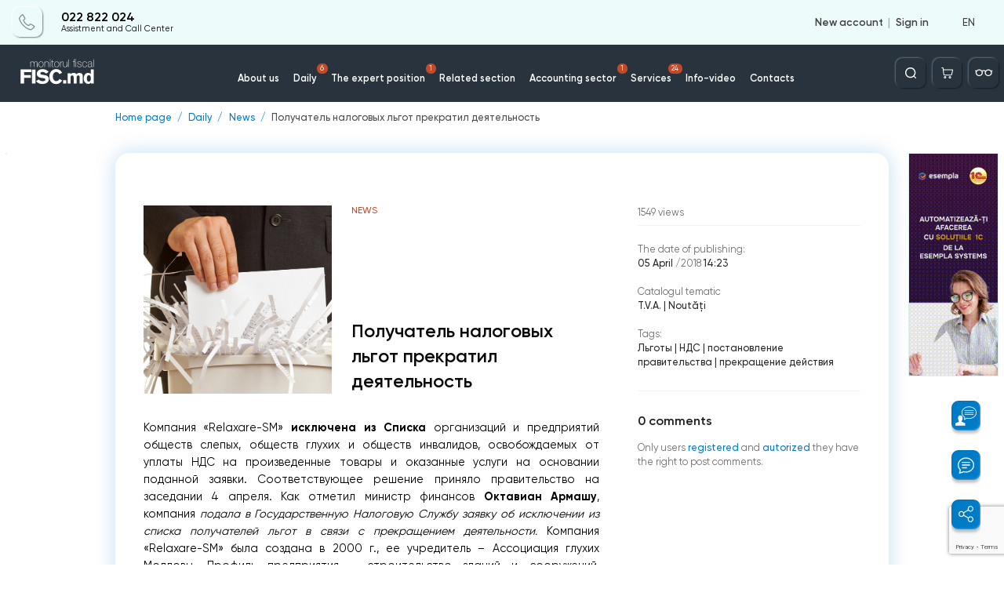

--- FILE ---
content_type: text/html; charset=utf-8
request_url: https://monitorul.fisc.md/4sb1zhalkcau/
body_size: 57
content:
{"1":6,"10":1,"14":0,"18":1,"54":0}

--- FILE ---
content_type: text/html; charset=utf-8
request_url: https://monitorul.fisc.md/4sb1zhalkcau/
body_size: 385
content:
<div style='display: none;'>3</div>        <span class="danner set_timer" id="danner_info_D2" data-code="D2" data-duration="30" style="display: none"></span>
        			<a href="/en/banner-redirect/?id=27" target="_blank">
                                    <img src="/upload/baners/D/dna1s7k9v2.png" alt="dna1s7k9v2.png" />
                            </a>
                            <script>
                setTimer(document.getElementById('danner_info_D2'));
            </script>
        

--- FILE ---
content_type: text/html; charset=utf-8
request_url: https://www.google.com/recaptcha/api2/anchor?ar=1&k=6Ld8ii0pAAAAAIJNK7mTLI0kN39clMOfapLucGcw&co=aHR0cHM6Ly9tb25pdG9ydWwuZmlzYy5tZDo0NDM.&hl=en&v=PoyoqOPhxBO7pBk68S4YbpHZ&size=invisible&anchor-ms=20000&execute-ms=30000&cb=3pwqk7wa5pe0
body_size: 48679
content:
<!DOCTYPE HTML><html dir="ltr" lang="en"><head><meta http-equiv="Content-Type" content="text/html; charset=UTF-8">
<meta http-equiv="X-UA-Compatible" content="IE=edge">
<title>reCAPTCHA</title>
<style type="text/css">
/* cyrillic-ext */
@font-face {
  font-family: 'Roboto';
  font-style: normal;
  font-weight: 400;
  font-stretch: 100%;
  src: url(//fonts.gstatic.com/s/roboto/v48/KFO7CnqEu92Fr1ME7kSn66aGLdTylUAMa3GUBHMdazTgWw.woff2) format('woff2');
  unicode-range: U+0460-052F, U+1C80-1C8A, U+20B4, U+2DE0-2DFF, U+A640-A69F, U+FE2E-FE2F;
}
/* cyrillic */
@font-face {
  font-family: 'Roboto';
  font-style: normal;
  font-weight: 400;
  font-stretch: 100%;
  src: url(//fonts.gstatic.com/s/roboto/v48/KFO7CnqEu92Fr1ME7kSn66aGLdTylUAMa3iUBHMdazTgWw.woff2) format('woff2');
  unicode-range: U+0301, U+0400-045F, U+0490-0491, U+04B0-04B1, U+2116;
}
/* greek-ext */
@font-face {
  font-family: 'Roboto';
  font-style: normal;
  font-weight: 400;
  font-stretch: 100%;
  src: url(//fonts.gstatic.com/s/roboto/v48/KFO7CnqEu92Fr1ME7kSn66aGLdTylUAMa3CUBHMdazTgWw.woff2) format('woff2');
  unicode-range: U+1F00-1FFF;
}
/* greek */
@font-face {
  font-family: 'Roboto';
  font-style: normal;
  font-weight: 400;
  font-stretch: 100%;
  src: url(//fonts.gstatic.com/s/roboto/v48/KFO7CnqEu92Fr1ME7kSn66aGLdTylUAMa3-UBHMdazTgWw.woff2) format('woff2');
  unicode-range: U+0370-0377, U+037A-037F, U+0384-038A, U+038C, U+038E-03A1, U+03A3-03FF;
}
/* math */
@font-face {
  font-family: 'Roboto';
  font-style: normal;
  font-weight: 400;
  font-stretch: 100%;
  src: url(//fonts.gstatic.com/s/roboto/v48/KFO7CnqEu92Fr1ME7kSn66aGLdTylUAMawCUBHMdazTgWw.woff2) format('woff2');
  unicode-range: U+0302-0303, U+0305, U+0307-0308, U+0310, U+0312, U+0315, U+031A, U+0326-0327, U+032C, U+032F-0330, U+0332-0333, U+0338, U+033A, U+0346, U+034D, U+0391-03A1, U+03A3-03A9, U+03B1-03C9, U+03D1, U+03D5-03D6, U+03F0-03F1, U+03F4-03F5, U+2016-2017, U+2034-2038, U+203C, U+2040, U+2043, U+2047, U+2050, U+2057, U+205F, U+2070-2071, U+2074-208E, U+2090-209C, U+20D0-20DC, U+20E1, U+20E5-20EF, U+2100-2112, U+2114-2115, U+2117-2121, U+2123-214F, U+2190, U+2192, U+2194-21AE, U+21B0-21E5, U+21F1-21F2, U+21F4-2211, U+2213-2214, U+2216-22FF, U+2308-230B, U+2310, U+2319, U+231C-2321, U+2336-237A, U+237C, U+2395, U+239B-23B7, U+23D0, U+23DC-23E1, U+2474-2475, U+25AF, U+25B3, U+25B7, U+25BD, U+25C1, U+25CA, U+25CC, U+25FB, U+266D-266F, U+27C0-27FF, U+2900-2AFF, U+2B0E-2B11, U+2B30-2B4C, U+2BFE, U+3030, U+FF5B, U+FF5D, U+1D400-1D7FF, U+1EE00-1EEFF;
}
/* symbols */
@font-face {
  font-family: 'Roboto';
  font-style: normal;
  font-weight: 400;
  font-stretch: 100%;
  src: url(//fonts.gstatic.com/s/roboto/v48/KFO7CnqEu92Fr1ME7kSn66aGLdTylUAMaxKUBHMdazTgWw.woff2) format('woff2');
  unicode-range: U+0001-000C, U+000E-001F, U+007F-009F, U+20DD-20E0, U+20E2-20E4, U+2150-218F, U+2190, U+2192, U+2194-2199, U+21AF, U+21E6-21F0, U+21F3, U+2218-2219, U+2299, U+22C4-22C6, U+2300-243F, U+2440-244A, U+2460-24FF, U+25A0-27BF, U+2800-28FF, U+2921-2922, U+2981, U+29BF, U+29EB, U+2B00-2BFF, U+4DC0-4DFF, U+FFF9-FFFB, U+10140-1018E, U+10190-1019C, U+101A0, U+101D0-101FD, U+102E0-102FB, U+10E60-10E7E, U+1D2C0-1D2D3, U+1D2E0-1D37F, U+1F000-1F0FF, U+1F100-1F1AD, U+1F1E6-1F1FF, U+1F30D-1F30F, U+1F315, U+1F31C, U+1F31E, U+1F320-1F32C, U+1F336, U+1F378, U+1F37D, U+1F382, U+1F393-1F39F, U+1F3A7-1F3A8, U+1F3AC-1F3AF, U+1F3C2, U+1F3C4-1F3C6, U+1F3CA-1F3CE, U+1F3D4-1F3E0, U+1F3ED, U+1F3F1-1F3F3, U+1F3F5-1F3F7, U+1F408, U+1F415, U+1F41F, U+1F426, U+1F43F, U+1F441-1F442, U+1F444, U+1F446-1F449, U+1F44C-1F44E, U+1F453, U+1F46A, U+1F47D, U+1F4A3, U+1F4B0, U+1F4B3, U+1F4B9, U+1F4BB, U+1F4BF, U+1F4C8-1F4CB, U+1F4D6, U+1F4DA, U+1F4DF, U+1F4E3-1F4E6, U+1F4EA-1F4ED, U+1F4F7, U+1F4F9-1F4FB, U+1F4FD-1F4FE, U+1F503, U+1F507-1F50B, U+1F50D, U+1F512-1F513, U+1F53E-1F54A, U+1F54F-1F5FA, U+1F610, U+1F650-1F67F, U+1F687, U+1F68D, U+1F691, U+1F694, U+1F698, U+1F6AD, U+1F6B2, U+1F6B9-1F6BA, U+1F6BC, U+1F6C6-1F6CF, U+1F6D3-1F6D7, U+1F6E0-1F6EA, U+1F6F0-1F6F3, U+1F6F7-1F6FC, U+1F700-1F7FF, U+1F800-1F80B, U+1F810-1F847, U+1F850-1F859, U+1F860-1F887, U+1F890-1F8AD, U+1F8B0-1F8BB, U+1F8C0-1F8C1, U+1F900-1F90B, U+1F93B, U+1F946, U+1F984, U+1F996, U+1F9E9, U+1FA00-1FA6F, U+1FA70-1FA7C, U+1FA80-1FA89, U+1FA8F-1FAC6, U+1FACE-1FADC, U+1FADF-1FAE9, U+1FAF0-1FAF8, U+1FB00-1FBFF;
}
/* vietnamese */
@font-face {
  font-family: 'Roboto';
  font-style: normal;
  font-weight: 400;
  font-stretch: 100%;
  src: url(//fonts.gstatic.com/s/roboto/v48/KFO7CnqEu92Fr1ME7kSn66aGLdTylUAMa3OUBHMdazTgWw.woff2) format('woff2');
  unicode-range: U+0102-0103, U+0110-0111, U+0128-0129, U+0168-0169, U+01A0-01A1, U+01AF-01B0, U+0300-0301, U+0303-0304, U+0308-0309, U+0323, U+0329, U+1EA0-1EF9, U+20AB;
}
/* latin-ext */
@font-face {
  font-family: 'Roboto';
  font-style: normal;
  font-weight: 400;
  font-stretch: 100%;
  src: url(//fonts.gstatic.com/s/roboto/v48/KFO7CnqEu92Fr1ME7kSn66aGLdTylUAMa3KUBHMdazTgWw.woff2) format('woff2');
  unicode-range: U+0100-02BA, U+02BD-02C5, U+02C7-02CC, U+02CE-02D7, U+02DD-02FF, U+0304, U+0308, U+0329, U+1D00-1DBF, U+1E00-1E9F, U+1EF2-1EFF, U+2020, U+20A0-20AB, U+20AD-20C0, U+2113, U+2C60-2C7F, U+A720-A7FF;
}
/* latin */
@font-face {
  font-family: 'Roboto';
  font-style: normal;
  font-weight: 400;
  font-stretch: 100%;
  src: url(//fonts.gstatic.com/s/roboto/v48/KFO7CnqEu92Fr1ME7kSn66aGLdTylUAMa3yUBHMdazQ.woff2) format('woff2');
  unicode-range: U+0000-00FF, U+0131, U+0152-0153, U+02BB-02BC, U+02C6, U+02DA, U+02DC, U+0304, U+0308, U+0329, U+2000-206F, U+20AC, U+2122, U+2191, U+2193, U+2212, U+2215, U+FEFF, U+FFFD;
}
/* cyrillic-ext */
@font-face {
  font-family: 'Roboto';
  font-style: normal;
  font-weight: 500;
  font-stretch: 100%;
  src: url(//fonts.gstatic.com/s/roboto/v48/KFO7CnqEu92Fr1ME7kSn66aGLdTylUAMa3GUBHMdazTgWw.woff2) format('woff2');
  unicode-range: U+0460-052F, U+1C80-1C8A, U+20B4, U+2DE0-2DFF, U+A640-A69F, U+FE2E-FE2F;
}
/* cyrillic */
@font-face {
  font-family: 'Roboto';
  font-style: normal;
  font-weight: 500;
  font-stretch: 100%;
  src: url(//fonts.gstatic.com/s/roboto/v48/KFO7CnqEu92Fr1ME7kSn66aGLdTylUAMa3iUBHMdazTgWw.woff2) format('woff2');
  unicode-range: U+0301, U+0400-045F, U+0490-0491, U+04B0-04B1, U+2116;
}
/* greek-ext */
@font-face {
  font-family: 'Roboto';
  font-style: normal;
  font-weight: 500;
  font-stretch: 100%;
  src: url(//fonts.gstatic.com/s/roboto/v48/KFO7CnqEu92Fr1ME7kSn66aGLdTylUAMa3CUBHMdazTgWw.woff2) format('woff2');
  unicode-range: U+1F00-1FFF;
}
/* greek */
@font-face {
  font-family: 'Roboto';
  font-style: normal;
  font-weight: 500;
  font-stretch: 100%;
  src: url(//fonts.gstatic.com/s/roboto/v48/KFO7CnqEu92Fr1ME7kSn66aGLdTylUAMa3-UBHMdazTgWw.woff2) format('woff2');
  unicode-range: U+0370-0377, U+037A-037F, U+0384-038A, U+038C, U+038E-03A1, U+03A3-03FF;
}
/* math */
@font-face {
  font-family: 'Roboto';
  font-style: normal;
  font-weight: 500;
  font-stretch: 100%;
  src: url(//fonts.gstatic.com/s/roboto/v48/KFO7CnqEu92Fr1ME7kSn66aGLdTylUAMawCUBHMdazTgWw.woff2) format('woff2');
  unicode-range: U+0302-0303, U+0305, U+0307-0308, U+0310, U+0312, U+0315, U+031A, U+0326-0327, U+032C, U+032F-0330, U+0332-0333, U+0338, U+033A, U+0346, U+034D, U+0391-03A1, U+03A3-03A9, U+03B1-03C9, U+03D1, U+03D5-03D6, U+03F0-03F1, U+03F4-03F5, U+2016-2017, U+2034-2038, U+203C, U+2040, U+2043, U+2047, U+2050, U+2057, U+205F, U+2070-2071, U+2074-208E, U+2090-209C, U+20D0-20DC, U+20E1, U+20E5-20EF, U+2100-2112, U+2114-2115, U+2117-2121, U+2123-214F, U+2190, U+2192, U+2194-21AE, U+21B0-21E5, U+21F1-21F2, U+21F4-2211, U+2213-2214, U+2216-22FF, U+2308-230B, U+2310, U+2319, U+231C-2321, U+2336-237A, U+237C, U+2395, U+239B-23B7, U+23D0, U+23DC-23E1, U+2474-2475, U+25AF, U+25B3, U+25B7, U+25BD, U+25C1, U+25CA, U+25CC, U+25FB, U+266D-266F, U+27C0-27FF, U+2900-2AFF, U+2B0E-2B11, U+2B30-2B4C, U+2BFE, U+3030, U+FF5B, U+FF5D, U+1D400-1D7FF, U+1EE00-1EEFF;
}
/* symbols */
@font-face {
  font-family: 'Roboto';
  font-style: normal;
  font-weight: 500;
  font-stretch: 100%;
  src: url(//fonts.gstatic.com/s/roboto/v48/KFO7CnqEu92Fr1ME7kSn66aGLdTylUAMaxKUBHMdazTgWw.woff2) format('woff2');
  unicode-range: U+0001-000C, U+000E-001F, U+007F-009F, U+20DD-20E0, U+20E2-20E4, U+2150-218F, U+2190, U+2192, U+2194-2199, U+21AF, U+21E6-21F0, U+21F3, U+2218-2219, U+2299, U+22C4-22C6, U+2300-243F, U+2440-244A, U+2460-24FF, U+25A0-27BF, U+2800-28FF, U+2921-2922, U+2981, U+29BF, U+29EB, U+2B00-2BFF, U+4DC0-4DFF, U+FFF9-FFFB, U+10140-1018E, U+10190-1019C, U+101A0, U+101D0-101FD, U+102E0-102FB, U+10E60-10E7E, U+1D2C0-1D2D3, U+1D2E0-1D37F, U+1F000-1F0FF, U+1F100-1F1AD, U+1F1E6-1F1FF, U+1F30D-1F30F, U+1F315, U+1F31C, U+1F31E, U+1F320-1F32C, U+1F336, U+1F378, U+1F37D, U+1F382, U+1F393-1F39F, U+1F3A7-1F3A8, U+1F3AC-1F3AF, U+1F3C2, U+1F3C4-1F3C6, U+1F3CA-1F3CE, U+1F3D4-1F3E0, U+1F3ED, U+1F3F1-1F3F3, U+1F3F5-1F3F7, U+1F408, U+1F415, U+1F41F, U+1F426, U+1F43F, U+1F441-1F442, U+1F444, U+1F446-1F449, U+1F44C-1F44E, U+1F453, U+1F46A, U+1F47D, U+1F4A3, U+1F4B0, U+1F4B3, U+1F4B9, U+1F4BB, U+1F4BF, U+1F4C8-1F4CB, U+1F4D6, U+1F4DA, U+1F4DF, U+1F4E3-1F4E6, U+1F4EA-1F4ED, U+1F4F7, U+1F4F9-1F4FB, U+1F4FD-1F4FE, U+1F503, U+1F507-1F50B, U+1F50D, U+1F512-1F513, U+1F53E-1F54A, U+1F54F-1F5FA, U+1F610, U+1F650-1F67F, U+1F687, U+1F68D, U+1F691, U+1F694, U+1F698, U+1F6AD, U+1F6B2, U+1F6B9-1F6BA, U+1F6BC, U+1F6C6-1F6CF, U+1F6D3-1F6D7, U+1F6E0-1F6EA, U+1F6F0-1F6F3, U+1F6F7-1F6FC, U+1F700-1F7FF, U+1F800-1F80B, U+1F810-1F847, U+1F850-1F859, U+1F860-1F887, U+1F890-1F8AD, U+1F8B0-1F8BB, U+1F8C0-1F8C1, U+1F900-1F90B, U+1F93B, U+1F946, U+1F984, U+1F996, U+1F9E9, U+1FA00-1FA6F, U+1FA70-1FA7C, U+1FA80-1FA89, U+1FA8F-1FAC6, U+1FACE-1FADC, U+1FADF-1FAE9, U+1FAF0-1FAF8, U+1FB00-1FBFF;
}
/* vietnamese */
@font-face {
  font-family: 'Roboto';
  font-style: normal;
  font-weight: 500;
  font-stretch: 100%;
  src: url(//fonts.gstatic.com/s/roboto/v48/KFO7CnqEu92Fr1ME7kSn66aGLdTylUAMa3OUBHMdazTgWw.woff2) format('woff2');
  unicode-range: U+0102-0103, U+0110-0111, U+0128-0129, U+0168-0169, U+01A0-01A1, U+01AF-01B0, U+0300-0301, U+0303-0304, U+0308-0309, U+0323, U+0329, U+1EA0-1EF9, U+20AB;
}
/* latin-ext */
@font-face {
  font-family: 'Roboto';
  font-style: normal;
  font-weight: 500;
  font-stretch: 100%;
  src: url(//fonts.gstatic.com/s/roboto/v48/KFO7CnqEu92Fr1ME7kSn66aGLdTylUAMa3KUBHMdazTgWw.woff2) format('woff2');
  unicode-range: U+0100-02BA, U+02BD-02C5, U+02C7-02CC, U+02CE-02D7, U+02DD-02FF, U+0304, U+0308, U+0329, U+1D00-1DBF, U+1E00-1E9F, U+1EF2-1EFF, U+2020, U+20A0-20AB, U+20AD-20C0, U+2113, U+2C60-2C7F, U+A720-A7FF;
}
/* latin */
@font-face {
  font-family: 'Roboto';
  font-style: normal;
  font-weight: 500;
  font-stretch: 100%;
  src: url(//fonts.gstatic.com/s/roboto/v48/KFO7CnqEu92Fr1ME7kSn66aGLdTylUAMa3yUBHMdazQ.woff2) format('woff2');
  unicode-range: U+0000-00FF, U+0131, U+0152-0153, U+02BB-02BC, U+02C6, U+02DA, U+02DC, U+0304, U+0308, U+0329, U+2000-206F, U+20AC, U+2122, U+2191, U+2193, U+2212, U+2215, U+FEFF, U+FFFD;
}
/* cyrillic-ext */
@font-face {
  font-family: 'Roboto';
  font-style: normal;
  font-weight: 900;
  font-stretch: 100%;
  src: url(//fonts.gstatic.com/s/roboto/v48/KFO7CnqEu92Fr1ME7kSn66aGLdTylUAMa3GUBHMdazTgWw.woff2) format('woff2');
  unicode-range: U+0460-052F, U+1C80-1C8A, U+20B4, U+2DE0-2DFF, U+A640-A69F, U+FE2E-FE2F;
}
/* cyrillic */
@font-face {
  font-family: 'Roboto';
  font-style: normal;
  font-weight: 900;
  font-stretch: 100%;
  src: url(//fonts.gstatic.com/s/roboto/v48/KFO7CnqEu92Fr1ME7kSn66aGLdTylUAMa3iUBHMdazTgWw.woff2) format('woff2');
  unicode-range: U+0301, U+0400-045F, U+0490-0491, U+04B0-04B1, U+2116;
}
/* greek-ext */
@font-face {
  font-family: 'Roboto';
  font-style: normal;
  font-weight: 900;
  font-stretch: 100%;
  src: url(//fonts.gstatic.com/s/roboto/v48/KFO7CnqEu92Fr1ME7kSn66aGLdTylUAMa3CUBHMdazTgWw.woff2) format('woff2');
  unicode-range: U+1F00-1FFF;
}
/* greek */
@font-face {
  font-family: 'Roboto';
  font-style: normal;
  font-weight: 900;
  font-stretch: 100%;
  src: url(//fonts.gstatic.com/s/roboto/v48/KFO7CnqEu92Fr1ME7kSn66aGLdTylUAMa3-UBHMdazTgWw.woff2) format('woff2');
  unicode-range: U+0370-0377, U+037A-037F, U+0384-038A, U+038C, U+038E-03A1, U+03A3-03FF;
}
/* math */
@font-face {
  font-family: 'Roboto';
  font-style: normal;
  font-weight: 900;
  font-stretch: 100%;
  src: url(//fonts.gstatic.com/s/roboto/v48/KFO7CnqEu92Fr1ME7kSn66aGLdTylUAMawCUBHMdazTgWw.woff2) format('woff2');
  unicode-range: U+0302-0303, U+0305, U+0307-0308, U+0310, U+0312, U+0315, U+031A, U+0326-0327, U+032C, U+032F-0330, U+0332-0333, U+0338, U+033A, U+0346, U+034D, U+0391-03A1, U+03A3-03A9, U+03B1-03C9, U+03D1, U+03D5-03D6, U+03F0-03F1, U+03F4-03F5, U+2016-2017, U+2034-2038, U+203C, U+2040, U+2043, U+2047, U+2050, U+2057, U+205F, U+2070-2071, U+2074-208E, U+2090-209C, U+20D0-20DC, U+20E1, U+20E5-20EF, U+2100-2112, U+2114-2115, U+2117-2121, U+2123-214F, U+2190, U+2192, U+2194-21AE, U+21B0-21E5, U+21F1-21F2, U+21F4-2211, U+2213-2214, U+2216-22FF, U+2308-230B, U+2310, U+2319, U+231C-2321, U+2336-237A, U+237C, U+2395, U+239B-23B7, U+23D0, U+23DC-23E1, U+2474-2475, U+25AF, U+25B3, U+25B7, U+25BD, U+25C1, U+25CA, U+25CC, U+25FB, U+266D-266F, U+27C0-27FF, U+2900-2AFF, U+2B0E-2B11, U+2B30-2B4C, U+2BFE, U+3030, U+FF5B, U+FF5D, U+1D400-1D7FF, U+1EE00-1EEFF;
}
/* symbols */
@font-face {
  font-family: 'Roboto';
  font-style: normal;
  font-weight: 900;
  font-stretch: 100%;
  src: url(//fonts.gstatic.com/s/roboto/v48/KFO7CnqEu92Fr1ME7kSn66aGLdTylUAMaxKUBHMdazTgWw.woff2) format('woff2');
  unicode-range: U+0001-000C, U+000E-001F, U+007F-009F, U+20DD-20E0, U+20E2-20E4, U+2150-218F, U+2190, U+2192, U+2194-2199, U+21AF, U+21E6-21F0, U+21F3, U+2218-2219, U+2299, U+22C4-22C6, U+2300-243F, U+2440-244A, U+2460-24FF, U+25A0-27BF, U+2800-28FF, U+2921-2922, U+2981, U+29BF, U+29EB, U+2B00-2BFF, U+4DC0-4DFF, U+FFF9-FFFB, U+10140-1018E, U+10190-1019C, U+101A0, U+101D0-101FD, U+102E0-102FB, U+10E60-10E7E, U+1D2C0-1D2D3, U+1D2E0-1D37F, U+1F000-1F0FF, U+1F100-1F1AD, U+1F1E6-1F1FF, U+1F30D-1F30F, U+1F315, U+1F31C, U+1F31E, U+1F320-1F32C, U+1F336, U+1F378, U+1F37D, U+1F382, U+1F393-1F39F, U+1F3A7-1F3A8, U+1F3AC-1F3AF, U+1F3C2, U+1F3C4-1F3C6, U+1F3CA-1F3CE, U+1F3D4-1F3E0, U+1F3ED, U+1F3F1-1F3F3, U+1F3F5-1F3F7, U+1F408, U+1F415, U+1F41F, U+1F426, U+1F43F, U+1F441-1F442, U+1F444, U+1F446-1F449, U+1F44C-1F44E, U+1F453, U+1F46A, U+1F47D, U+1F4A3, U+1F4B0, U+1F4B3, U+1F4B9, U+1F4BB, U+1F4BF, U+1F4C8-1F4CB, U+1F4D6, U+1F4DA, U+1F4DF, U+1F4E3-1F4E6, U+1F4EA-1F4ED, U+1F4F7, U+1F4F9-1F4FB, U+1F4FD-1F4FE, U+1F503, U+1F507-1F50B, U+1F50D, U+1F512-1F513, U+1F53E-1F54A, U+1F54F-1F5FA, U+1F610, U+1F650-1F67F, U+1F687, U+1F68D, U+1F691, U+1F694, U+1F698, U+1F6AD, U+1F6B2, U+1F6B9-1F6BA, U+1F6BC, U+1F6C6-1F6CF, U+1F6D3-1F6D7, U+1F6E0-1F6EA, U+1F6F0-1F6F3, U+1F6F7-1F6FC, U+1F700-1F7FF, U+1F800-1F80B, U+1F810-1F847, U+1F850-1F859, U+1F860-1F887, U+1F890-1F8AD, U+1F8B0-1F8BB, U+1F8C0-1F8C1, U+1F900-1F90B, U+1F93B, U+1F946, U+1F984, U+1F996, U+1F9E9, U+1FA00-1FA6F, U+1FA70-1FA7C, U+1FA80-1FA89, U+1FA8F-1FAC6, U+1FACE-1FADC, U+1FADF-1FAE9, U+1FAF0-1FAF8, U+1FB00-1FBFF;
}
/* vietnamese */
@font-face {
  font-family: 'Roboto';
  font-style: normal;
  font-weight: 900;
  font-stretch: 100%;
  src: url(//fonts.gstatic.com/s/roboto/v48/KFO7CnqEu92Fr1ME7kSn66aGLdTylUAMa3OUBHMdazTgWw.woff2) format('woff2');
  unicode-range: U+0102-0103, U+0110-0111, U+0128-0129, U+0168-0169, U+01A0-01A1, U+01AF-01B0, U+0300-0301, U+0303-0304, U+0308-0309, U+0323, U+0329, U+1EA0-1EF9, U+20AB;
}
/* latin-ext */
@font-face {
  font-family: 'Roboto';
  font-style: normal;
  font-weight: 900;
  font-stretch: 100%;
  src: url(//fonts.gstatic.com/s/roboto/v48/KFO7CnqEu92Fr1ME7kSn66aGLdTylUAMa3KUBHMdazTgWw.woff2) format('woff2');
  unicode-range: U+0100-02BA, U+02BD-02C5, U+02C7-02CC, U+02CE-02D7, U+02DD-02FF, U+0304, U+0308, U+0329, U+1D00-1DBF, U+1E00-1E9F, U+1EF2-1EFF, U+2020, U+20A0-20AB, U+20AD-20C0, U+2113, U+2C60-2C7F, U+A720-A7FF;
}
/* latin */
@font-face {
  font-family: 'Roboto';
  font-style: normal;
  font-weight: 900;
  font-stretch: 100%;
  src: url(//fonts.gstatic.com/s/roboto/v48/KFO7CnqEu92Fr1ME7kSn66aGLdTylUAMa3yUBHMdazQ.woff2) format('woff2');
  unicode-range: U+0000-00FF, U+0131, U+0152-0153, U+02BB-02BC, U+02C6, U+02DA, U+02DC, U+0304, U+0308, U+0329, U+2000-206F, U+20AC, U+2122, U+2191, U+2193, U+2212, U+2215, U+FEFF, U+FFFD;
}

</style>
<link rel="stylesheet" type="text/css" href="https://www.gstatic.com/recaptcha/releases/PoyoqOPhxBO7pBk68S4YbpHZ/styles__ltr.css">
<script nonce="jGziZiL6yaqVksyh0eB84w" type="text/javascript">window['__recaptcha_api'] = 'https://www.google.com/recaptcha/api2/';</script>
<script type="text/javascript" src="https://www.gstatic.com/recaptcha/releases/PoyoqOPhxBO7pBk68S4YbpHZ/recaptcha__en.js" nonce="jGziZiL6yaqVksyh0eB84w">
      
    </script></head>
<body><div id="rc-anchor-alert" class="rc-anchor-alert"></div>
<input type="hidden" id="recaptcha-token" value="[base64]">
<script type="text/javascript" nonce="jGziZiL6yaqVksyh0eB84w">
      recaptcha.anchor.Main.init("[\x22ainput\x22,[\x22bgdata\x22,\x22\x22,\[base64]/[base64]/[base64]/KE4oMTI0LHYsdi5HKSxMWihsLHYpKTpOKDEyNCx2LGwpLFYpLHYpLFQpKSxGKDE3MSx2KX0scjc9ZnVuY3Rpb24obCl7cmV0dXJuIGx9LEM9ZnVuY3Rpb24obCxWLHYpe04odixsLFYpLFZbYWtdPTI3OTZ9LG49ZnVuY3Rpb24obCxWKXtWLlg9KChWLlg/[base64]/[base64]/[base64]/[base64]/[base64]/[base64]/[base64]/[base64]/[base64]/[base64]/[base64]\\u003d\x22,\[base64]\\u003d\\u003d\x22,\x22wq8iWcKIP3oJw4nDkV/[base64]/CgcKQXcOlwpDDvXHDrGzCtMOEwrcqWTtow5c4GsKEMcOCw57DiGIqccKXwrdXYcOFwoXDvh/[base64]/[base64]/[base64]/[base64]/wq9YQ1Ykw7rDjsO+dHvCmsOQwoXCoMOzwp46H8KqdhtzdERZJMO4WMKvYsOvXh3ChTHCvMOcw7NiQHbDv8Ozw6PDjw5Be8OowpFrw4Fmw5kkwr/[base64]/[base64]/DkHx1w4zCiAZIBsK4STPDosOPwqQEwqt3wrklw4nCmMKvwp7DiWXCtnVOw51cZ8ODYErDs8OPIMOENSTDuh4kw4vCmUrCl8Odw4/ChGVtMyTCmcKaw6xDfMKtwolpwrrDnhfDtC8gw4Izw7okwoPDgiZQw7kmDcKiRSN/UgjDusOrSBLCjMOHwpJVwpt9wqLCo8OWw6gVWMOxw5kuUhvDv8Kow4Ydwo0HccOmwqxzBsKJwqTCqnjDomLCj8OBwqVjVVwCw51SecKQeHkuwr8ePMK8wqDCmk5dYsK4FMK8UMK1NMOfFBbDvHHDp8KOXsKMIk9Mw55VHQ/DiMKCwosdY8KzCcKnw7/Dng3CiQDDnDxuMMOeJMKEwovDhG7CuQ9PTQrDpTAYwrxvw5lvw4zCrkbDp8OvBBbDrcO7wpltD8KzwoXDmmbCjMKBwpMzw6Zmb8K+F8OUF8KtRcKcOsOHXGPCmGjCr8OXw4/[base64]/DisKcw651w4vCusOtFsKCE8K+PcKOBk5Xwp/ChRXChw3DmD7CtkzChcKHIcOScFoRKGtEF8Ogw61KwpFUY8Kaw7DDrXB6CDciwqzCkExLYmzCpWo3w7TCi10uUMK+U8Oow4LDt1xpw5gpw5fCgMKCwrrCjwESwqlbw6dNwrLDmTwBw7Y1WXhKwpc8CsOBw6XDpUEwwrsyO8Otwr/CrcOFwrbCkVpRZX5WNgTCgsK9ZBnDiR5id8O7JMODw5c9w5/DlcOUNX1mS8KuIMOVY8OBw60Kw7XDlMO9JsKRDcOFw5VwdGJww70Mw713XRc0HV3ChsKYcmjDtsKUwpDClTzDpcKiw4/[base64]/DscOSw65iUMO3CxzCunjDnhJYwoVQRMKoUCMwwqwGwp7CqsOYwq18TGcxw7M2b37DssO0cy47bG1QE3tvVG18wrd7w5XDsRQvwpMEwp44w7Azw6ROwp4Kwqk2woDDqCzClgkWw5nDhVtTCzUyZ1AxwrFIKGktV2LCg8OKwr/DuWjDkWTDgTHCkn85CX1CXsOEwoTDqBNMYsKNw4xawrrDucO8w7dcw6JJGsOcdMKJJSvCqcOCw5hvMMKrw59gwpfCkynDtMOREBzCrUgKYxbCrMOGOcKowoMzw6DDiMORw63CksKwO8OlwpZMw6zCmA3CqsKOwq/DtsKdwotpw7sAYVlVw6oYEsOFPsOHwokLw5fCocOsw6oCERXDkcKJw5DCpi/CosKFPMOVw7fDi8Kqw4vDmMKhwqrDgC04AEc8X8KrbzTDl3TCkFxXeVAgccOTw6rDksK1U8KMw7Q9K8KzB8KFwpxxwogDTMKrw4YCwqrCpFgKdTkHwpnCmXPDv8KmGU3CvsKiwpEswo/Cjy/DmRgjw65RHMKtwpYKwr8aDkPCvsKuw60pwpbDrgXCn2xuOgXDrsOqCyIqwosCwoN3cxjDqw/DgMKbw79/[base64]/DsMOew7oowqrDvm7CmnPCo1XDlkcDOCPCosKzw7R1LcK6GAJew5IUw7YowpDDtw4MMcOkw5TChsKewrnDpcKnFsKWLcObK8OmaMOkNsKKw5HCrcOJQcKAJUNwwpbCj8KnKMOwGsOdRGLDnk7CkcK/wo3DssOCJwp5wqjDqsKbwoFTw5DCi8OOwrLDj8OdDGPDlFfCgGPDulDCg8KpNirDvHUaUsO8w6kVYsOPFcKgw6UUw4vCllbCkAdjw4/CpMOUw5dWfcK8Nyg8PcOKPnLCpyPDnMO2Mz0MVMKTRTMcwr0QQG/DoQs1EFvCl8O3woYZYEnCpXLCp0LDtygmw68Lw5jDgsKKwpzCtcKpw6bCpUfCh8KCAWXCj8OLCcKowqQOE8KtSMO8w5Qsw695IBjDiwLDq3M7S8KjJWXCrj7DjFspUQBTw4kjw4gXwpUVw4XCv23DsMOIwrkveMKLfnHDkzJUwpHDpMKCBXxKb8O+EcO/b27DksKpNTMrw7UiPsKkQcKsPHJLMcOlw6PDoHJdwpgtwqzCrVPCnx3DljUiVi3CgMOQwpfDtMKmbEXDg8OEXxVsFmclw5bCksKFZMKoBh/CsMO2KwJGRng3w4w/SsKkw4TCtMO2woNbf8O/G1UPwq/[base64]/CsOGw5zDlWXCix7DrsOYwqXCnHRsw6TCgMO5w64QGMKoUMONwo3CryzClgbDsCEoR8O2ZgrDhU1TRsKBwqoaw6hWT8KMTAoEw6/[base64]/wqLDrnrDqMKTw5Udwo1kwq0pw5nDozA4IMO5ekllX8KDw711QzkEwprDmBrCiTgSw5HDmk/DtVnCg1dRw54iw7/DpE1YNj3DoWPChcK/w7Zvw6RwEsK6w5fChkTDscOJwol4w53DjsO4w6rDh33DqMKBw4FAa8K0bSPCjsOCw4Z8dE5zw4IlcMOxwpzCvUrDpcONw4XCsRbCo8OiflLDqjPCtT7Crg1dPsKIYcKyYMKNcsKCw5hqEMKHTkhCw55TO8Oew7/[base64]/Cu38oC8KRP1TDiVzCvsOew6zDjD0eUcK9DMO+LQ3Dt8KROyrCmMKYSC7CjsOOT2PDsMOfPkHCqlLDuQPCpw/Cj1vDhxcUwpfCjMOLYMK5w5gdwoRgwpnCp8KWMnNTCQcFwobDssKsw70uwq/Cs0LCsB4XAmjDgMK/VQHDn8K5XkDDucK1cFfDuGvDr8KVEifCilrCt8K9w51jQcKLLXlcw5JFwrvCnMKNw6dIGiIdwqLDucKEBsKWwo/DscOqwrhbwog7bhxbDlzDi8KsUzvDscOjw4zDm2LCixjDu8KJI8KNwpJ6wqPCsCtFPxVVw5fCsQnCnMKyw5jCgnY8woYaw7sad8OswpHDq8ObCcKgwrAkw7RywoMAREhxMQ3CiA/DkEjDscO9I8KRG2wkw4JvOsODQRFHw4LDucKeSkLCtcKJBUFfTMKQc8O1N1PDgkERw5pBdmjCjS4SFUzCisK3EMO8w6jDkwglw70gwoIJwpnDu2QNwrXDvsO9w7h0woDDr8KFw5AUTsKdwoXDtiIAbcK8MsOFHgIRwqBxVCXChsKjYsKfw50oasKLayPDj1bDt8K/wo/ChcKcwo96JsKKc8KHwo/DqMK6w517w4HDiDXCqsKEwo8rVwNvDxBNwqfCtcKCd8OqBMKpJxzCkjrCjsKqw60XwpkoI8OtWT9iw7/DjsKJHGsAWQbCksORNHrDn2llbMKjBMKDI1g4wpjDsMKcwpXDoBNfUcKlw6vDncKKw5stwothw5hxwqXDr8OjW8O+GcK1w74Sw5xsD8K3NUoyw4rCuR8nw7vCjRQywqvDrH7CgFIOw5LDvsOlwp99Py3CqsOmwqFcLMO/YMO7w4YpG8KZOWIDZlHDkcKSU8OuJMOcHTZ0WcOMG8KceGpnHy3Dr8OPwoRuWcOkT1cXCn9Fw7jDvMOXUzjDmwPDqgfDpwnChMKewrIyEcO3wp7Ctm7DgMKyZxHCoFogXlNoYsKVN8KlfB/CviJ5w7sdKSTDjsKZw6zCpsOiDwI4w5nDlR1iTXTClcKEwqnDtMOPw4TDl8OWwqLDn8Khw4ZYNmPDqsKRH2F/A8OYw4Fdw6jDu8OEwqHDrhPDscO/wrrCucKnw44ZZMKIdHrDicO2JcK1bcOzwq/DjwQVw5R2wrgkTcK4JBDDksOKw6HChWfDu8O/wrvCssOWdzAFw4/DocKVwpfDtU9Gw6ANe8KQw7EPOcOUwoZBwo5ZVyIAfF3CjiVYYUN9w6N5wpLDncKuwpPDuABOwpdUwoI4FGoHwo7Dv8OcXcObf8KxbMKvdk4lwotlwo3DjVnDkHnCims8F8ODwqFqVMOuwqt0wrvDmE/DoUEYwo/[base64]/Dlgd9cidbDFHDkh9QCsOSdSDDssOwwq94QixKwpkawqJQJnbCq8KPflBmNl8Xwq3Ct8OSTXHCtSfDtH0CVcOJTMOswq8+wqbCuMOaw5fCn8Oow4I3A8KXwqxNKMOdw47CqFvDlcODwrzCnE1Tw6zCmVfCmDvDnsOaYyHCsU1Ew4/[base64]/[base64]/[base64]/DnMOFWlDDtcOhSHTDhcKEwpzCnsOIw5DCssKNUsOlNHPCjcKTKMK9wo5lGyHDpsKzwp0sX8Ouwp7DujkSaMK6XMKhwrXCrMKySn7ClcKfNMKfw4XDtyLCpR/DtsOwEzEZwr7DvsOoZyUdw4ZlwrYUE8OEwqpTNcKPwofDnj7CjBcbPcK0w6DCiwdhw7vChgNlw5FBwqoPwrUGAm3CjBDCvV/ChsOrecONOcKEw63CrcKqwpcIwoHDg8KoN8Oswpt9w5VqEhc7CEcjwpvCm8OfCgfDoMObTsKILMOaDXfCksOHwqfDg1EaTjrCkcK0WMORwo4oHWrDqkJpwqbDtzDCpF7Dm8OaEcORTFLDkD7CtwvClcO8w4vCrsO6wo/DqzsEw5LDoMKDEMOPw4FLAsKecsKvw6U6AcKXwoVFecKEw6jCvjcMPx/Cr8OudTJTw7F1w5HDnsOiNcKLwpwEw6TCv8KBVGAhGcOEDcOmwr/[base64]/CrsK4wo3CqBcPw6o1wojCi17DrgtUGyltU8O6w4DDlcObLcKOZsKyYMOJdARwWh8tI8KiwqIvZAPDrcK8wojDpWA/w6nDtX9wBsKaQBTDu8KWw6XDlMOCeVxoDcK2Ll7CvzQdw7rCs8K1LcOow77DpyvCgDLDkDTDtzrCssKhw47DncKzwp80worDqhXDrMKnIB8uw74Awo3CocO1wqPCmsOXwqpnwprDk8K/[base64]/eCbCjsKowq7DrkQOw5rDn0LDuMOEwozCrzrDuHXDmcKYw79ZD8OqPMKMw7l9aW3ChRIVZMOvw6oQwqbDj3PDkk3DusOzwrDDlE3Dt8Kcw4LDqsKqF3hRO8K+wprCr8OifEDDhVHCm8K6Qz7Cm8KhTcKgwpfDnXPDtcOaw6nCuhBQw7kbwr/CpMOiwrfCjHd7Iz/DikXCuMKxKMKmYxJHJzc4XMKWwo1JwpHCvmcpw69/wp9BFGpmwr4ANwfDmEjDmgJFwpkKw6XDosKPfMK9KyZEwr3Cv8OgGwBewphdwqtHXwDCrMOow5cpHMOcw5jDqWdtFcKdwqLDnnZSwr9cJsOuQVPCrlfCnMOqw7Zbw7PCsMKGwpjCv8O4VFXDi8K2wpQoLsOLw6/Cgn0Ow4ItaAUMwqwDw4fDksOtNyckw45Gw47Dr8KiAMKOw650w60iI8Kbw7kTwqHDt0JsJjw2wr89w5/CpcOkwpPCjzBtwrcuw5fDhWrDnsOfwoA8TcONGTjDkTIrVGrDsMOzHcKhw5A/RkPCozs+R8Otw4vCpMK0w5XCq8KowqLCrMOWchPCu8KoTsK9wq/[base64]/[base64]/[base64]/[base64]/[base64]/[base64]/KgrDhXTDuErCjcONR38hw4zChMOnSGDDnGcGwpLCmMK1w7zDpHk1wqAmImXCq8OBwrdAwqdswqgQwoDCpQ3Di8O7exbDnlEoNDvDiMKxw5XCo8KZTnddw5vDsMOdwrZkw6k3wp5EfhPCpkrDhMKswrDDjMKSw5x9w6zCkW/CpRJhw6PCsMOWTGt7woQ9w57CnXtWQMOAUcOEdsOMTMOewqTDtGHDicOQw7zDrHUdOcK4eMKuMEXDrypuTcKrUMKGwpvDgEgHQynDgsKywrXDtMOwwoEMBVjDhwXCo0APJF1/wq1+I8Oew7XDmcKCwoTCr8Osw5rCu8K7M8Kjw40VNsKQLRkeQWbCocOKw7ktwocCwopxYcO0wpfDkjZDwrwOYnVJwppkwpV3MMKsQMOAw43Ci8Ogw695w5vCgsK2wprDo8OCCBnDsATDnxA9LQYnKhrDpsO1T8ODZ8KcEMK/bMOnYsKvCcO/w7/CgVwRc8OCXHMMwqXCqgXDk8KqwoHClmHDjS0Lw7pvwpLClk8rwp7CmsKFw6rDtk/[base64]/CkmHCncOkw6zCnEbDgcKWRCDDn8KXw6XCpcKNw7fChcKfwqUfwoMTwrhWagNSw4NpwpkAwrnCpTzCrngSOiVtwr/DmQhqw6LDvMKkwo/DohssaMKbw7FSw4XCmsOcX8OsOlHCmRXCkE7CjmIxw6Ziw6HDrCp+PMOZKMK5KcKCwr8MZEVJPUDCqMOjb0wXwq/CpmzCpjXCmcOwQcONw7xwwqFDwol4w67CqQvDmxxkfEUCblTDgiXDujzCoD81HcKSwrB1w4bCi0XCpcONw6bDnsKKe1vDvcK1wrwnwonCs8KIwpkwWMKjdcONwrnCksOQwpZCw5UdecK6wq3CnMO/XMKaw6kRPcK+wpBQSDvDoW/Ct8Ozc8OrRsOdwq/DmDwsW8K2e8OuwqQkw7h6w64Lw796KMOhUijCgUNPw6kfWFVbCQPCqMK2wp9UScOZw6bDg8O8w4pEVRVFMMOuw44Xw559BywBBW7CmcKZFlbDscO8w5QpIxrDrsKNwo/[base64]/w40jwooIJcKJwqgxw4IZw5TDtX9ZI8KOw6Uew44lwrbCrG9sOX7CrcOPVi0ew6/CrsOXwqbCm3DDqcOAEEsrBWcPwo4jwprDmzHCkEhiwq11RHzCn8ONbsOpf8O5w67CucOOw57DhgnDhiQ1w7PDnMOGw7p7T8KNGnDCqcOAYVbDmAtww7cJwo9sD1DCiGsjwrnCksKwwr1ow7d/wqnDsk5vacOPwrwHwotBw7Q9dizDl3vDtD1zw4/CiMK3w73Co34Lwr1sNQbClR/[base64]/BcKOw41cw4djwoZOw6RHw4UMwqoSBTlsFcKFwoU/w5HCtUseQisfw43CjkMFw4lrw4ccwpnCqcOMw7jCswxkw5YzCMKvMMOad8KubMKAGVrDnxBFKxt4wr3DucOxacO+cRDDmcKsGsOawrNlw4TCiCjCj8K6wq/Cmj3DucKcwoLDowPDpmDDlsKNw4XCm8KcIMO5IsK4w6d/FMKcwposw4DCpcK8S8KQwr/CkVVxwqjCsjIFw6kowr3CsjE9wobDkMOVw7BqPcK4aMKiWwjCqF8KBT0JFsO4IMKkw64VfH/DrTrDjijDk8K7w6fDjCI9w5vDvF3CoUTCh8KjCcK4dcK2wpjCpsOBFcKZwpzCoMK6IMKFw7FnwpczRMK5GMKVHcOIw50kRmfClMOyw5LDhn9MSWLCisO1dcOww5l/[base64]/CoW47w5ZYC8KywrlhwplKw49ILcKgw6VIw5FfTFNDQMOCw48Swr7CgCoVLGPCkggCwqnDvsOgw6s2wp7CiwdnV8KzecKjSE40w7pyw6PDpcOjeMONwqQZwoMdJsKbwoAlR087DsKqIsOJw4vCtMOOdcOCTj/Cj0dvOn4KWkwqwq3CicO5TMKHAcKrwoXDjGnCjmLCiDlmwqUww7fDpGEjLBN5DsOHWgdQworCgkLCt8Kiw6ZJw47ClsKYw4rCr8K3w7U8wp/DtgAPw4/CocKnwrPCm8O0w6vCqAgZwootw6/[base64]/TMOpRsOiw6sNAH4mTHRtwpXDnsKfQ207QznDkMKjwr03w7PDjiJUw4kFXitkWcKIwqAqFsORZEZJwqDDmsKrwqwTwrNWw6YHOMOGw5vCssObOcOVRG1NwqLCocORw6zDvkHDnQfDm8KcEMOmHVs/w6bChcK5wokoFV93wobDp1bCiMOfVMKlw7lVRgvDkhHCiXtrwq5vAg5Lw6pLw63Dl8KfADrCkXTDvsOyWgDDnxLDq8Oew65Jwp/DucOCE07Dk1IPECzDjsOdwpnDusKJwoR7DsK5QMK5wrA7ImkiIsORwoQswoViF3RnNCgxJ8Odw4wZfgc9VXXCvsODGcO6w4/DukfDpcKZZBHCshzCpGFbNMONw5gLw6jCg8K9woNfw4x6w4YSG0wRLDQOE1vCmsKlb8OVeiUiE8OYw7o5XcORwpZsdcKoISNuwqFNDcKDwqvCvMO3ZT9dw4k4w63DmUjCssKqw6FIBxLCgMKlw6LCiyVFD8KzwpTCjX7Di8KYwooXwpVuZ1DCvsKTwo/DtHLCmcOCTsOHS1R+worCkRckThwFwqVcw5jCqcOEwqfDosK+woPDg2vCh8O3w7Mbw58Xw4ZtBsO1w4LCqFvCnSnCvQZPLcKZK8O6NChiw4kXe8KbwoILw4YdbsK+w5JBw6F+V8OIw5pXOMOoOcO2w6o8wogaCMKHwoFeQk0tcyUBw5EvI0nDr1J1w7rDgmPDjMK0Rj/[base64]/Conl0w6Qfw7jCnMOgw4wgw6B9wrXDqMKnTBs0wpRIb8KwZsO+J8O5RnbCjhcTCsOvwqfCtsOIwpsZwqZbwpRmwo14wpsafHrDiiV7RD3CnsKOw4ExN8ODwrwRwq/Cp3nCuiJTw5XDq8OHwpc6wpQTDsOpw4heMXwUVMKpDU/DqAjCoMK1wrlgwo83wpfCqVPDoTdfFGYkJMOZw7/Co8OMwqtvQGUywogQeS7CnFY6dWNHwpNMw5QFPcKoOMOUDkzCt8KQR8OgLsKWYljDqVJHMzUTwpF4wqITEXk4JX88w6bCqMO5asOKw67DjsOVWMKRwpjCry05WMKqwp4gwotuNXrDh1rDlMKpwoTCs8OxwrvDoW0Pw6PCpkYqw5YzQj5xMMKnb8KpNcOowoTCvMKkwr/CjcOWHkEzw7ViB8O1w7TCunckSMOqW8O+RcOZwrfCicOmw5nCtGUSb8KSLMK7bkwgwoPCicOGBcKnRsKxT00yw7/CrSILPREWw63Cok/Dv8KAw6nChnjCsMOkfh3CusKJOsKGwoLCnH5iR8KGDcORf8K/DMOAw7/[base64]/DhsK/REEiCMK0wqPDuytNwr1uFcKNH8OvTjPCmiZ6L07Dqz9vw5ICTcK+FMKtw5/[base64]/RsKmd8KrGjhaU8OnwpnCrw/CmUxyw6BfJsObw63DhsKBwrxCQMOyw4zCjUTCmHEURmwKw4Z/SE3Ct8Kgw6IKAmtAfn1ewqURw75DB8K2GmxDw6M1wrh1dSvDn8OzwrVuw5jChG9sRsOpTSZ9SMOEw4jDpsOuD8K2K8OZW8KKw50UFXZ+wqppF3fCtTvCgcK6w7wTwoAzwrkGAk/[base64]/DBDDicKVw7ReFMKwXTddwoImL8OWwq7Ck0M1wp7CpSPDvMOww7EbPC7DgcO7wokSRTvDusOLGcKOYMOcw5sWw4tkLw7Dg8OnfcO2FsORLHnDrl0rw57ChcOcAmXCrGrCkCEdw5LDhzQ5EsK4NMOKwpjCixwCw43DlWXDjUfCpkXDlUTCpmbDhcKpw4oud8OFbCTCpw/DosOSYcO0D3TDl0HDvWLDmxXDncODLzo2wpRbw7vCvsKXw7rDkz7Cv8ORw6rDkMO1IhLDpjXCpcOIfcKiU8OBBcKzXMKKwrHDr8Oxw5UYXlvCi3jCuMOlacORwoPCgMO8RngBXcK/[base64]/BGzCknLCqsKQw69Ew7LDosKheMK0Ig3DksOeFGvCucOFwqrCt8Kjw6xFw5fCssKkVcKLZMKpbnbDqcOXdMKVwroFYB5iwqbDhsOUDFwjE8O5w4QNwpbCh8O8MsOgw4cew7YmaGVlw5hRw75MDxBYw5Uuw4rCn8Kaw57CusOiERvDp1jDuMOvw74owo52wosgw4Y/w4p6wrPDv8OTR8KQc8OGW0wAwo7DqMKzw7jCosOlwpxaw6XCvcOkaxl2KcK+CcO0Gm8lwqfDhMOrCMOZZRQ0w6jCp33Ck3ZbY8KIeDNHwoLCkMOYw5PDhRUowpQLwqDCr0nCoRjDtsKSw5rCnR9yQsKUwo7CriPClTQ0w6dfwp/Dn8OlATozw4MHwrDCrMO7w55TKnDDpsOrOcOKIMK7DH01bSApFsOHw7IoCwPCjcKDQsKLRsKHwrnCgMKJwrFzMMKxBMKUJDNfdMK+b8OAGMK9w7EQEMO/wrHDr8O7eX7Dtl7DscKKMcK7wpE7w6zDjMKlw73CjMOuVlHDisOXEHjDo8Kow53CksK7QmvCjsKUccKiwq42wqXCkcKNQBvCqFhnasKDwqPCrwzCpTxfUlTDlsO+fSXClnzCg8OEMAkZTGjDqBzCl8KgbhfDq1zDiMOwVsOQwo8/w57DvsO/woNWw7fDqTFjwqHCgRLCrD/DpsOVw5wMaSTCrcKSw63Cjw3DqsKqBcOFwpERA8OAXU3ClMKLwozDnmnDsWM1wrFPEy48RgsBwqUHwq/CkX1PWcKbw6p/[base64]/Dq8KnwqAedFNMwq88RHnCpTNxw4xRw5F9w7vCukHDvsKMwovCin/CvEVuwqLCk8KYXsOCCk7Dl8Kuw4odwr3CiUAOb8KOM8OjwpkEwq0VwqFqXMK1RhJMwqvDs8KLwrfCi0/[base64]/w4x0ScKET8KZwqVKPcOLPArCglZMHA/DlcOGJcK1VRA/Vh7DrcO/Jl3Dt1bClnjDkVg7w6XDu8O/RMKvw5bDn8OlwrTDu2QuwoTCvHfDvnPCsQtbwoc6w6rDkcKAwrjDk8OaP8KFw5TDmcK6wo/[base64]/CosOVwpDDp8Kxw4o5wp8ww4dww5Maw6HCj0XCvsKbKMKqf3hgccKMwpNvXcOVHAwFUcOqS1jCkxY6wrFbUcKjKjnCgijCs8KaI8OKw4nDjVXDrgfDnwVdFMO/w5PCoFhHZELCmsKLJsKewrwmw4Ejw5fCpMKiKCQxPW9XDcKoW8KBPsOSSsKhSjc7VGJTwocEDcKLYsKKdMODwpTDmMOIw6wrwr/DoBk9w4QVw4TCksKGRcKWHF0ewo3CtQAbeE9BQxYVw617R8O5w6LDmD/DinfCuWwoMMKZE8KMw6nDmcKsVg3CkcK1UmfDmsOaG8OQFwEyN8KOwpHDosKvworCkXDDq8O0HMKJw77DgMKSYcKaRcKNw6tMI2obw4DCg27CpsOFZnXDk1bDqH8yw4TDmSxOLsOYwpjChk/CmD08w6kQwrTCmmvCvj3DilrDqsOOCMOww6oVccO6G2vDu8Ocw7XDj3cUGcOdwrXDon7CsnNHNcK7Q3DDpsK1Vh/CoRTDq8K5VcOOwrF9AwHCtDnDoBZbw5LDnnnDr8OlwoosTittbhlbDi4AL8Oow7c5Z2TDq8O2w4jDhMOvw6nDijTDusKhwrTDn8O7w7MMUHzDuXYAwpXDocOQEsOIw7TDrzLCrH8DwpkhwpVoKcOFwqTCmsK6bRBqAhLDgDJewpXCocK/w55Yc33DhGB4w4M3b8K8wp3Chk00w6N8ecOUwosZwrwETD9twoUQFTUqIQrCssOFw7A2w5fCkHUgKMKseMK8wptoAQLCoSIFw5wFNsOow7R5QELDrsO9wps6VzQtw6jCuUZmIUQrwoY0XsKhXcOxDlxYG8O4DXrCn0DDuhl3FyBgCMO/w4LCjBQ1w5g6WWwuwoMkQE3CgRjDhcOFa0N/e8OOG8Kewow8wqjDpMKTdHc6w5jCqXpLwq5eDMOacBUeaDkkRsK3w47Dm8OlwpzDisOkw4tTwpF6TF/[base64]/Ct8KKVxbDgsO0w4XCiG0Ww7xzw5vDjD3DhyfDk8Okw5jDv3gkXWpKwpJXIQrDnFzCtFJKCnp6FsKTUsKrwpbCvWcaKhLCm8KJwpjDvjXDpsK7w4TCjSJow6NrWsOCJy9RUMOGXMK4w4PCvgnColp8c0jCtMKRAVYHV157w7LDhsONTcORw4Abwp8BM1tCVMKgbsK/w6rDhcKnPcK9wrIawp7CoyjDuMOUw7vDs1oOw4AYw6zCtsKEKnRSF8OpCMKbW8Omwrlpw7c/[base64]/[base64]/NnfDg8OWw79yC2/CtMOkwqdWw4DDpcOVd2l6RMOiw7NawprDtsOQIsKiw6rCpMONw6Z8fiZAwpDCvyrChcKSwrzCkMO4BsKPwpLDrTlkw7rDsEtawpTDjnwBw79ewqbDoiFrwpQhw7vDlMKfZD/DtUjCpi7CtyY/w7zDk0HDmRvDrxvDp8Kyw4/CqGEUdcKbwqzDihBAwq/[base64]/DmMKoZRfCjsOHLhUrLi1qKlFhJ2LCoW5fw65Nw7IuPsOJAsKZw47DvAZUacORW2vCncKPwqHCusO3wqnDscO3w6PDtSPDlcKFKcKBwrRgwp/CnEvDvEHDoAEIwogWbcOdCSnDscKzwrkWbsKLNx/CuCFFwqTDicOAdcOywptqHMK5wrJBeMKZwrEzOMKbM8OLSwpPwpbDgw7Dq8KXLsKlw7HCjMO7wocvw63DsXXCncOAw5XChHzCo8Krw7Byw57DiE1Awrl1XUnDh8Kpw7vDvTYTfcOUT8KnNBB5IUfDr8Kqw6PCmcKQwqFUwo3Ch8ObQCAFwrnCtmTCscKlwro/[base64]/[base64]/[base64]/CnMKNMR/[base64]/DoFYTRlbDvcOlaz3Dh8O6wpcnw5VLTcOafT9ie8OGAQVyw696wpoVw6HDk8OIwrEuNgUGwq58BcOtwp7CnkZRVxsSw5sVFVbCrcKUwodCwqUBwpLDncKdw7gxwqR+wpTDt8Kiw5rCtFDDjcK2djBYLV1pwqh7wrJ3UMOnwrrCkUACZk/DusOQwqAew68iYsOvw5VHUi3CrT1Yw542wrLCunLDqCUkwp7DumfCvGLCgsOww419PCE4wq56DcKFIsK3wrLCsx3Cuz3CiWzDiMOYwonCgsKPZMOpVsOTw5pJw4hFSXlRfcOfEMOBwrAyeF5kHW49NcOvFSphF1DChMOQwos8w4okLhbDo8KbRcO+V8K/wr/CusOMFAxAwrfCvjNJwrt5IcK+TcKWw5DCrl3Ci8OIeMO5wo1iVlzDn8KZw5VxwpIJw6HCmMOeXsK5dQtwcsKlw7XCkMOnwqsQVsO8w7zCs8KPbFlLScK7w749wpA4ccONw7gpw6MRXcOnw60Cw5RhI8KBwoccw57DrgzCrVzCnsKLw4kYwpzDsx/[base64]/CsSVGwpbDjBBpw4rDjAckVkRtDWbCv8K7DA0pKcKhVjEqw49+PioAZl1gEHtlwrfDmMKjwp/DjnLDpVg3wosnw5jCiXTCk8Ohw5wdLC8UJ8Otw6PDoG1uw7vCl8K9S13DrsO9BsKUwoMLwo3Dvk5EUjkCK1vCm2BQCMOfwqsIw61owq5DwobClsOPw6tYV38UMsOkw65BcMKIVcOCCATDkl0Gw5/[base64]/Clj0Hw4vCpjFHAMKMwocBw4XDocOVwp/CqsKmCsKpw5DDiWlcw7oNw7c/GMKdcMODwpg3VsKQwowxwrk3fsOgw659MRXDm8OTwrkIw5w8esKZL8OQwofCrcOYWyNOKHjClDTCpibDlMKQYcO6w4DDrsOERz8FPkzCtAQEVCFmDMODw40ywoQnU2YQPsO/wqwCW8OxwrNmTsO4w7A0w6zCnADCvh5IGsKjwozDoMK9w4/Dp8K/wr7Dr8KUw4fCsMKaw40Ww5NjFMO9Y8KXw450w6XCvBlPBE8VdcKgASNFYMKNMxDDoDh+TVoswpvCh8ONw7DCtsKFMsOpfsKnWn5aw5NVwo/Cn04SXsKcX3nDrG/CpMKOGGvCucKocMOWYCNvNMK/P8OTZX7Dojw+wqodwqt+XcOIw6nDgsKFwprCi8KSwo8hwog5w4HCoTzDjsOdwpTCikbCp8OvwpYSJMKgKyjCgcO9JcKdSsKQwovCkzHCqMK8RcOQL0cpwqrDmcK+w49YLsK3w5/CpzLDhsKXIcKpw5x0w5XChMOfwr3ChwUSw5IswonDlcOMAsKEw4TDu8KYVMOXGAxfw5Yawot/[base64]/Cn8OJa8KYSnzDoxzDtsOxbg/CtyLDscK5W8KrbXsifVRjOnPCgsKjw64gwrdSYwFDw5vCrMKTw7DDgcKbw7HCq3IOCcOOGwfDsgRpwp7CnsKFYsOYwqHDgSTCi8KJwoxaH8KnwqXDgcOpeywSMsKiw5nCkEFcbVhiw7/DjMKww6lLdxHDocOsw77DtsKtw7bCtx8swqhEw7DDpTrDisOKWitVdWc1w59kTsOsw7AwIC/DtMKKwpfCi1g2HsKqLsK4w7s8wrpuB8KSSXnDhSAzYMOOw45Gwpk2akZLwpM6flXCohLDmMOCw6RJHsKBXkLDqMOCw57DoA3DrMOcwoXChcObXMKifm/Ct8O8w7PCqB4Xf37Dvm/DnSLDvsK2bXp0UcOLbcO8HksLAxw7w7J+RwHCs2lwAXZDJMKNYCXClMKcwqLDgSREAcOSSwHCqTHDtsKKDmpywo9tNF/CtVsyw7fDsg3Dg8KUXX/Cq8OAwps7HcO/WcOKYnfChhgAwp/[base64]/DvH3DsXXCuHpPSsKiw58dFMOvJxtXwq/DucKrMgV1d8OVCMKZwpTCjgPChwMLCkYgwrjCg1PDqnfDkHFyNRRAw7bDpFzDrsOYw7ASw5pkVCN1w7QeSWNrOMKVw50mw40iw6xGwqbDlMKVw5jDmRPDvSLDp8KPS0J9blPCmcOewovCuk/DmilIJxjDicOXZcOUw447QMKMw5fDrsK/CMKXbcObwrwKw4hYw59sw7LCpUfCokUQUsKlw456wrY9bldJwqwJwqzDrsKGw4HDnQVGSsKGwoPCmXxWw5DDn8ObT8ONbl/CoDPDsD/CrMKHfl7DpsOUWMKBw4dZcS81Zi3DusODWBrCkEIkCDRcYXTCh2rDm8KBOcOkYsKjCmDDshrCpRXDildswogse8OIasKRwpDCsE4ya1bCucKzbQMGw5gvwrd7w5AQED1xwqEpN3fCvgLChXh4woHClMKewoVow5/[base64]/CmcOmKcKHw48BwrTDl27DjSpVFj1vEybDtcOqG2PDpcKYOsOMM3ldb8KWw79vXcKSw5RHw6XClgbCh8KbYTnCvwfDr3TDlMKEw79rTMKnwqTDu8OaCsOSw7nDu8OJw69wwrfDpMO2GDQ0w5bDvHgHawvCu8KYC8O9c1oMXMKOSsKZdnZtw6AFA2HCiDfDtA7Cn8K/P8KJUcKZw6M7fWg2wqxpM8OyLhQqTG3CpMKzw6B0J3hVw7xZwpPDkiHDsMOfw5nDplQ1KxE4DnENw7lOwrJdwppdH8OLB8ObcsKzRX0GMinCh38dY8OcQgo3wpjCqBM3wozDoWDCjkfDg8K5wqjCusOXGsOJXsK/MkbDgXHCtcK9w7HDlcK4ZiLCrcOoEMOlwojDqA/DmcKcSsOxMm5sYCYwEcOHwoHCrUzDo8O2VsO9wobCrjTDj8KQwrFiwpcPw5tLOsKDAiLDp8Kxw5/[base64]/Dk8OpwptUdMKkw4HDvMKXwobDk0lxw6TDgsKYY8ODJcKcw7zDlcOye8OlVBcCYDLDggcjw44VwofDpXHDvy7Ds8O6w5XDpjHDjcKPQCLDjg9qwpYNDcKdKgvDrnDCkFVwRMO9BijDsxcqw47Dlhw+wo/DvC3DkQgxwopfQDIfwrMiw7dkYibDgUVHRsKAw4o1wr/CuMKMHsOmPsK8w67ChMKbRGpywrvDr8Kyw6Mww6/CrULCrMOow7tvwr5/w6nDicO7w64+Yz/CuywKw74Aw5LDmsKHwrYIBi8WwpFuw7TDlwfCtcO/wqMnwptxwoQsasOXwrnCkElwwokfMXw1w6TDilHCpyYuw6Qiw4jDgk7CtiHDlcOcw7x1M8OUw47CnQEnIMKBw61Rw4trbMO0UcKkw4c3Uz4ywqAqwrIxNCZSw4UNw4B7wrsqw4YtJBsgYw9Fw7AFHExXEsKtFW3DpQQKD29Awq5Ic8KSCEbDti/Cp3pcVjTDi8K8wrU9TFzCjg/DpnPDvMK6G8OdBcKtwpkiCsKBbsKGw78vw77CnFIjwrMhLMKHwq3ChMOhGMOEa8K3OTXDoMORGMOjwpZGwohJOVlCbsKswqvDuW7DkmPCjBXDnsOhw7R5wo5Lw53CmSd1UwNVwqESVxzCnFgGCl7Dmh/CgjAWIiAVWQzCv8Kge8OKUMO6wp7CqTLDqsOEGMOmw5AWS8O/egzCpMKOADhnFcOIUVLDtsO3AB7Cp8K6wqzDk8OfXcO8AcOacAJuMDrCisKtYxLCk8KEwrvChcO2eivCoQU1MsKMJ3HCtsOOw6kyCcKww7ZuJ8OFHMO2w5TDlsKjwrTCksOywptNTMKBw7QldSs8wr/[base64]/CgMKlJsKew7APbQRmOcOdwoTCoz/Dv0cSNMOiw5PDgMO/woPCt8OYGcOMw6DCsAXCtsOGw7PDuWsPKsOPwolswptgwpVBwqIYw657woUtNF5lKsKBRsKZw7ZpZMKjwrzDk8Kbw6jDscKEHcK2BjvDpsKFAwhfKsKkRTrDrMKCW8OVECdPCMORHF4IwrTDhjYIWsOnw5Bxw6PCusKhwoDCqsKsw6/[base64]/[base64]/eCjDjMOUw57DhEtQw69BwqTCvivDkVt4w7DDqxrDh8KUw55KV8Ogwo3DnznCvUvDisO9wqc6fxgWw489w7QKKsOuWsOPwqrDtBTCiWbCnMKAFydudcOywpfCpMO+wp3Dk8KvPytARwTDrhDDrMK/HW4NesKPasOHw5/CgMOyOsKdw44nS8KRw6dnBsOMw6fDpSxUw6jDjMK9Y8O/wqIywqtcw7nDgcOMDcKxw51Bw7XDnMO9ChXDpAlxw4bCu8OwRgfCtinCucKMasK3JRbDosK5ccOTIhAMwqIUG8K6aVdlwp0NVx4EwqY8woRQA8OLOMKUw7hHTnDDj3bChy8HwrbDocKAwpNoXMOTw4zCtQ7CrA7Dn18GD8K3w4Y\\u003d\x22],null,[\x22conf\x22,null,\x226Ld8ii0pAAAAAIJNK7mTLI0kN39clMOfapLucGcw\x22,0,null,null,null,1,[21,125,63,73,95,87,41,43,42,83,102,105,109,121],[1017145,188],0,null,null,null,null,0,null,0,null,700,1,null,0,\[base64]/76lBhnEnQkZnOKMAhk\\u003d\x22,0,0,null,null,1,null,0,0,null,null,null,0],\x22https://monitorul.fisc.md:443\x22,null,[3,1,1],null,null,null,1,3600,[\x22https://www.google.com/intl/en/policies/privacy/\x22,\x22https://www.google.com/intl/en/policies/terms/\x22],\x22BxJHi4sn+XQbXBoomB5CGKwIy/ourmZkDBiB0gAknzg\\u003d\x22,1,0,null,1,1768835589543,0,0,[201,207],null,[203,246,125,103,1],\x22RC-D3TRK9dB7GxXmA\x22,null,null,null,null,null,\x220dAFcWeA6QkDCFZAzkewdSkg8RPjDbM6pEpDZXwMZJ8sAEtzkIwhvghFQ1LMLGMpnfEeRkLk_RCURZC3h-sU68sV_UYzMNV_SEOg\x22,1768918389350]");
    </script></body></html>

--- FILE ---
content_type: text/html; charset=utf-8
request_url: https://monitorul.fisc.md/4sb1zhalkcau/
body_size: 50
content:
2026-01-19 17:03:06

--- FILE ---
content_type: text/html; charset=utf-8
request_url: https://monitorul.fisc.md/4sb1zhalkcau/
body_size: 50
content:
2026-01-19 17:03:06